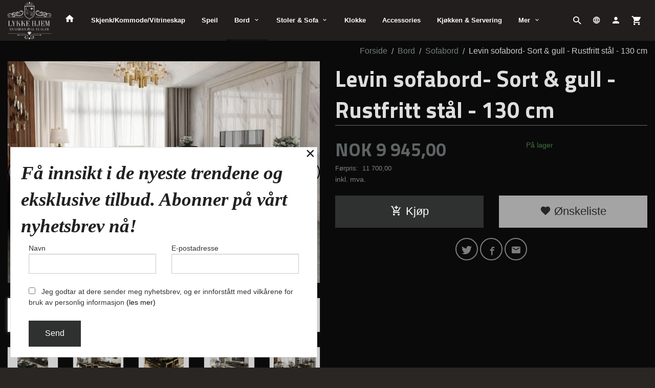

--- FILE ---
content_type: text/html
request_url: https://www.lykkehjem.com/produkt/bord/sofabord/levin-sofabord-sort-gull-rustfritt-stal-159-cm
body_size: 15970
content:
<!DOCTYPE html>

<!--[if IE 7]>    <html class="lt-ie10 lt-ie9 lt-ie8 ie7 no-js flyout_menu" lang="no"> <![endif]-->
<!--[if IE 8]>    <html class="lt-ie10 lt-ie9 ie8 no-js flyout_menu" lang="no"> <![endif]-->
<!--[if IE 9]>    <html class="lt-ie10 ie9 no-js flyout_menu" lang="no"> <![endif]-->
<!--[if (gt IE 9)|!(IE)]><!--> <html class="no-js flyout_menu" lang="no"> <!--<![endif]-->

<head prefix="og: http://ogp.me/ns# fb: http://ogp.me/ns/fb# product: http://ogp.me/ns/product#">
    <meta http-equiv="Content-Type" content="text/html; charset=UTF-8">
    <meta http-equiv="X-UA-Compatible" content="IE=edge">
    
                    <title>Levin sofabord- Sort & gull - Rustfritt stål - 130 cm | Lykkehjem</title>
        

    <meta name="description" content="Demobutikk fra 24Nettbutikk">

    <meta name="keywords" content="">

<meta name="csrf-token" content="ZlJihZ7hGLI4Nb5nTfy63vrNHswkm04Q69JWUAEO">    <link rel="shortcut icon" href="/favicon.ico">
    <meta property="og:title" content="Levin sofabord- Sort & gull - Rustfritt stål - 130 cm">
<meta property="og:type" content="product">

<meta property="og:image" content="https://www.lykkehjem.com/assets/img/630/630/bilder_nettbutikk/78cbef2b1c5c2ae2ff5f4c928e301ba8-image.jpeg">

    <meta property="og:image:width" content="630">
    <meta property="og:image:height" content="448">

<meta property="og:description" content="">

    <meta property="product:original_price:amount" content="11700.00"> 
    <meta property="product:original_price:currency" content="NOK"> 

<meta property="product:price:amount" content="9945.00"> 
<meta property="product:price:currency" content="NOK">

    <meta property="product:category" content="Sofabord">
    <meta property="product-category-link" content="https://www.lykkehjem.com/butikk/bord/sofabord">

<meta property="product:availability" content="instock">



<meta property="og:url" content="https://www.lykkehjem.com/produkt/bord/sofabord/levin-sofabord-sort-gull-rustfritt-stal-159-cm">
<meta property="og:site_name" content="Lykkehjem">
<meta property="og:locale" content="nb_NO"><!-- Pioneer scripts & style -->
<meta name="viewport" content="width=device-width, initial-scale=1.0, minimum-scale=1">
<!-- Android Lollipop theme support: http://updates.html5rocks.com/2014/11/Support-for-theme-color-in-Chrome-39-for-Android -->
<meta name="theme-color" content="#111212">

<link href="/assets/themes/ranger/css/base.compiled.css?ver=1676053569" rel="preload" as="style">
<link href="/assets/themes/ranger/css/base.compiled.css?ver=1676053569" rel="stylesheet" type="text/css">


<script type="text/javascript" src="/assets/js/modernizr.min-dev.js"></script>
<script>
    window.FEATURES = (function() {
        var list = {"24ai":1,"24chat":1,"24nb":1,"8":1,"api":1,"blog":1,"boxpacker":1,"criteo":1,"discount":1,"dropshipping":1,"facebook_dpa":1,"facebook_product_catalog":1,"fiken":1,"frontendfaq":1,"giftcard":1,"google_analytics_4":1,"google_shopping":1,"klarna_b2b":1,"localization":1,"mailmojo":1,"mega_menu":1,"modal_cart_free_shipping_reminder":1,"modal_cart_products":1,"newsletter":1,"om2_multihandling":1,"pickuppoints":1,"popup_module":1,"printnode":1,"product_image_slider":1,"product_management_2":1,"product_management_2_customize_layout":1,"product_sorting":1,"slider":1,"snapchat":1,"stock_reminders":1,"text":1,"thumb_attribute_connection":1,"tripletex":1,"two":1,"two_search_api":1,"update_price_on_attribute_change":1,"users":1,"vipps_express":1,"webshop":1};

        return {
            get: function(name) { return name in list; }
        };
    })();

    if (window.FEATURES.get('facebook_dpa')) {
                facebook_dpa_id = "";
            }

</script>

   

<script async src="https://client.24nettbutikk.chat/embed.js" data-chat-id="249RP5c3z5TUyvJz5DYPCzhA"></script><script>function chat(){(window.lvchtarr=window.lvchtarr||[]).push(arguments)}</script><script>chat('placement', 'bottom-right');</script><!-- Global site tag (gtag.js) - Google Analytics -->
<script type="text/plain" data-category="analytics" async src="https://www.googletagmanager.com/gtag/js?id=G-82S7M9N0KV"></script>
<script type="text/plain" data-category="analytics">
  window.dataLayer = window.dataLayer || [];
  function gtag(){dataLayer.push(arguments);}
  gtag('js', new Date());

      gtag('config', 'G-8TQSQ1MQ9X');
    gtag('config', 'G-82S7M9N0KV', {
      theme: 'ranger',
      activeCheckout: 'apollo'
  });
</script>

<script>
    class Item {
        product = {};

        constructor(product) {
            this.product = product;
        }

        #setItemVariant() {
            this.product.item_variant = Array.from(document.querySelectorAll('div.product__attribute'))
                ?.reduce((previousValue, currentValue, currentIndex, array) => {
                    let selectOptions = Array.from(currentValue.children[1].children[0].children);

                    if (!selectOptions.some(option => option.tagName === 'OPTGROUP')) {
                        let attribute = currentValue.children[0].children[0].innerHTML;
                        let value = selectOptions.find(attributeValue => attributeValue.selected).innerHTML;

                        return previousValue += `${attribute}: ${value}${array.length && currentIndex !== array.length - 1 ? ', ' : ''}`;
                    }
                }, '');
        }

        #attachEventListeners() {
            document.querySelectorAll('select.js-attribute').forEach(selector => selector.addEventListener('change', () => this.#setItemVariant()));

            const buyProductButton = document.querySelector('button.js-product__buy-button');

            if (buyProductButton) {
                buyProductButton.addEventListener('click', () => {
                    gtag('event', 'add_to_cart', {
                        currency: 'NOK',
                        value: this.product.value,
                        items: [{ ...this.product, quantity: parseInt(document.getElementById('buy_count').value) }]
                    });
                });
            }

            const buyBundleButton = document.querySelector('button.js-bundle__buy-button');

            if (buyBundleButton) {
                buyBundleButton.addEventListener('click', () => {
                    gtag('event', 'add_to_cart', {
                        currency: 'NOK',
                        value: this.product.value,
                        items: [this.product]
                    });
                });
            }

            const wishListButton = document.querySelector('.product__wishlist-button:not(.disabled)');

            if (wishListButton) {
                wishListButton.addEventListener('click', () => {
                    gtag('event', 'add_to_wishlist', {
                        currency: 'NOK',
                        value: this.product.value,
                        items: [{ ...this.product, quantity: parseInt(document.getElementById('buy_count').value) }],
                    });
                });
            }
        }

        async initialize() {
            await this.#setItemVariant();
            this.#attachEventListeners();

            gtag('event', 'view_item', {
                currency: 'NOK',
                value: this.product.value,
                items: [this.product]
            });
        }
    }
</script>
<!-- Google Analytics -->
<script type="text/plain" data-category="analytics">

    (function (i, s, o, g, r, a, m) {
        i['GoogleAnalyticsObject'] = r;
        i[r] = i[r] || function () {
            (i[r].q = i[r].q || []).push(arguments)
        }, i[r].l = 1 * new Date();
        a = s.createElement(o),
            m = s.getElementsByTagName(o)[0];
        a.async = 1;
        a.src = g;
        m.parentNode.insertBefore(a, m)
    })(window, document, 'script', '//www.google-analytics.com/analytics.js', 'ga');

        ga('create', '', 'auto');
        
    ga('create', 'UA-24343184-8', 'auto', '24nb');

        ga('24nb.send', 'pageview');

    
        ga('send', 'pageview');

    
    
</script>
<!-- Google Tag Manager (noscript) -->
<noscript><iframe src="https://www.googletagmanager.com/ns.html?id=GTM-5J5SBWFJ"
height="0" width="0" style="display:none;visibility:hidden"></iframe></noscript>
<!-- End Google Tag Manager (noscript) -->
<link rel="stylesheet" href="/css/cookie_consent.css">
<script defer src="/js/cookie_consent.js"></script>
<script>
    window.dataLayer = window.dataLayer || [];
    function gtag(){dataLayer.push(arguments);}

    // Set default consent to 'denied' as a placeholder
    // Determine actual values based on your own requirements
    gtag('consent', 'default', {
        'ad_storage': 'denied',
        'ad_user_data': 'denied',
        'ad_personalization': 'denied',
        'analytics_storage': 'denied',
        'url_passthrough': 'denied'
    });

</script>

<script>

    window.addEventListener('load', function(){

        CookieConsent.run({
            cookie: {
                name: 'cookie_consent_cookie',
                domain: window.location.hostname,
                path: '/',
                expiresAfterDays: 30,
                sameSite: 'Lax'
            },
            disablePageInteraction: true,
            guiOptions: {
                consentModal: {
                    layout: 'box inline',
                    position: 'middle center',
                    equalWeightButtons: false,
                }
            },
            categories: {
                necessary: {
                    enabled: true,
                    readonly: true,
                },
                analytics: {},
                targeting: {}
            },
            language: {
                default: 'no',
                translations: {
                    no: {
                        consentModal: {
                            title: 'Vi bruker cookies!',
                            description: '<p>Vi benytter første- og tredjeparts cookies (informasjonskapsler).</p><br><br><p>Cookies bruker til: </p><br><ul style="padding-left:3px;"><li>Nødvendige funksjoner på nettsiden</li><li>Analyse og statistikk</li><li>Markedsføring som kan brukes for personlig tilpasning av annonser</li></ul><br><p>Velg “Godta alle” om du aksepterer vår bruk av cookie. Hvis du ønsker å endre på cookie-innstillingene, velg “La meg velge selv”.</p><br><p>Les mer om vår Cookie policy <a href="/side/cookies">her.</a></p>',
                            acceptAllBtn: 'Godta alle',
                            acceptNecessaryBtn: 'Godta kun nødvendige',
                            showPreferencesBtn: 'La meg velge selv',
                        },
                        preferencesModal: {
                            title: 'Innstillinger',
                            acceptAllBtn: 'Godta alle',
                            acceptNecessaryBtn: 'Godta kun nødvendige',
                            savePreferencesBtn: 'Lagre og godta innstillinger',
                            closeIconLabel: 'Lukk',
                            sections: [
                                {
                                    title: 'Bruk av cookies 📢',
                                    description: 'Vi bruker cookies for å sikre deg en optimal opplevelse i nettbutikken vår. Noen cookies er påkrevd for at nettbutikken skal fungere. Les mer om vår <a href="/side/sikkerhet_og_personvern" class="cc-link">personvernerklæring</a>.'
                                },
                                {
                                    title: 'Helt nødvendige cookies',
                                    description: 'Cookies som er helt nødvendig for at nettbutikken skal fungere. Man får ikke handlet i nettbutikken uten disse.',
                                },
                                {
                                    title: 'Cookies rundt analyse og oppsamling av statistikk',
                                    description: 'Cookie som lagrer anonym statistikk av besøkende i nettbutikken. Disse brukes av nettbutikkeier for å lære seg mer om hvem publikummet sitt er.',
                                    linkedCategory: 'analytics'
                                },
                                {
                                    title: 'Cookies rundt markedsføring og retargeting',
                                    description: 'Cookies som samler informasjon om din bruk av nettsiden slik at markedsføring kan tilpasses deg.',
                                    linkedCategory: 'targeting'
                                },
                                {
                                    title: 'Mer informasjon',
                                    description: 'Ved spørsmål om vår policy rundt cookies og dine valg, ta gjerne kontakt med oss på <a href="mailto:info@lykkehjem.com">info@lykkehjem.com</a>.'
                                }
                            ]
                        }
                    }
                }
            }
        });
    });
</script>

<script type="text/plain" data-category="targeting">
    window.dataLayer = window.dataLayer || [];
    function gtag(){ dataLayer.push(arguments); }
    gtag('consent', 'update', {
        'ad_storage': 'granted',
        'ad_user_data': 'granted',
        'ad_personalization': 'granted'
    });
</script>

<script type="text/plain" data-category="analytics">
    window.dataLayer = window.dataLayer || [];
    function gtag(){ dataLayer.push(arguments); }
    gtag('consent', 'update', {
        'analytics_storage': 'granted',
        'url_passthrough': 'granted'
    });
</script>

        </head>

<body class="">

    <a href="#main-content" class="sr-only">Gå til innholdet</a>

<div id="outer-wrap">
    <div id="inner-wrap" class="content-wrapper">
        
                                <!-- needs to be outputted before offers_discount.php -->
<svg style="display:none" xmlns="http://www.w3.org/2000/svg" xmlns:xlink="http://www.w3.org/1999/xlink" xmlns:sketch="http://www.bohemiancoding.com/sketch/ns" width="85px" height="85px" viewBox="0 0 85 85" version="1.1">
  <!-- Generator: Sketch 3.2 (9964) - http://www.bohemiancoding.com/sketch -->
  <title>discount</title>
  <desc>Created with Sketch.</desc>
  <defs/>
  <g id="discount">
    <polygon id="star" fill="currentColor" sketch:type="MSShapeGroup" points="42.5 79.0499981 38.0575403 84.7671806 34.9008281 78.2512929 29.3667777 82.9199019 27.6337765 75.8900847 21.25 79.3060797 21.0164502 72.0695696 14.0619492 74.0836551 15.3380581 66.9567224 8.11677774 67.4808732 10.8467732 60.774999 3.67431805 59.7863073 7.73888616 53.7945705 0.928726969 51.3362469 6.15022664 46.3205151 0 42.5 6.15022664 38.6794849 0.928726969 33.6637531 7.73888616 31.2054295 3.67431805 25.2136927 10.8467732 24.225001 8.11677774 17.5191268 15.3380581 18.0432776 14.0619492 10.9163449 21.0164502 12.9304304 21.25 5.69392034 27.6337765 9.10991528 29.3667777 2.08009806 34.9008281 6.74870708 38.0575403 0.232819447 42.5 5.95000193 46.9424597 0.232819447 50.0991719 6.74870708 55.6332223 2.08009806 57.3662235 9.10991528 63.75 5.69392034 63.9835498 12.9304304 70.9380508 10.9163449 69.6619419 18.0432776 76.8832223 17.5191268 74.1532268 24.225001 81.3256819 25.2136927 77.2611138 31.2054295 84.071273 33.6637531 78.8497734 38.6794849 85 42.5 78.8497734 46.3205151 84.071273 51.3362469 77.2611138 53.7945705 81.3256819 59.7863073 74.1532268 60.774999 76.8832223 67.4808732 69.6619419 66.9567224 70.9380508 74.0836551 63.9835498 72.0695696 63.75 79.3060797 57.3662235 75.8900847 55.6332223 82.9199019 50.0991719 78.2512929 46.9424597 84.7671806 "/>
    <path d="M42.5,75 C60.4492544,75 75,60.4492544 75,42.5 C75,24.5507456 60.4492544,10 42.5,10 C24.5507456,10 10,24.5507456 10,42.5 C10,60.4492544 24.5507456,75 42.5,75 Z" id="outer" fill="#FFFFFF" sketch:type="MSShapeGroup" style="opacity:0"/>
    <circle id="inner" fill="currentColor" sketch:type="MSShapeGroup" cx="42.5" cy="42.5" r="30.5"/>
  </g>
</svg>

<div class="contain-to-grid">
    <nav class="top-bar header-bg" data-topbar role="navigation">
        <ul class="title-area">
            <li class="name">
                <div id="logo" class="logo-wrapper">
    <a href="https://www.lykkehjem.com/" class="neutral-link">

        
            <span class="vertical-pos-helper"></span><img src="/bilder_diverse/1531001627_scaled.png" alt="Demobutikk fra 24Nettbutikk" class="logo-img">

        
    </a>
</div>
            </li>
        </ul>
        
        <section class="top-bar-section">
    <ul class="right util-nav__list">
        <li class="show-for-large-up util-nav__item">
                            <form action="https://www.lykkehjem.com/search" accept-charset="UTF-8" method="get" class="js-product-search-form search-box__container" autocomplete="off">                    
<input type="text" name="q" value="" id="search-box__input--small2" tabindex="0" maxlength="80" class="inputfelt_sokproduktmarg search-box__input" placeholder="søkeord"  />
    <input type="submit" class="search-box__submit button small primary-color-bg hidden"  value="Søk"/>

    <label for="search-box__input--small2" class="search-box__label"><span class="icon-search icon-large"></span></label>
    <div class="js-product-search-results product-search-results is-hidden">
        <p class="js-product-search__no-hits product-search__no-hits is-hidden">Ingen treff</p>
        <div class="js-product-search__container product-search__container is-hidden"></div>
        <p class="js-product-search__extra-hits product-search__extra-hits is-hidden">
            <a href="#" class="themed-nav">&hellip;vis flere treff (<span class="js-product-search__num-extra-hits"></span>)</a>
        </p>
    </div>
                </form>                    </li>
                                    <li class="language-select util-nav__item">
                    <form name="velg_spraak" method="post" class="setting__form" action="https://www.lykkehjem.com/produkt/bord/sofabord/levin-sofabord-sort-gull-rustfritt-stal-159-cm">

    <a href="#language-show" id="language-close" class="setting__button neutral-link"><i class="icon-close"></i><span>Norwegian</span></a>
    <a href="#language-close" id="language-show" class="setting__button neutral-link"><i class="icon-language"></i><span>Norwegian</span></a>

    <div class="setting__select" id="language">
        <select name="velg_spraak" id="choose-langauge">
                            <option value="1" selected>Norwegian</option>
                            <option value="2">English</option>
                            <option value="3">Swedish</option>
                            <option value="4">Danish</option>
                    </select>

        <input type="submit" value="Ok" class="button small primary-color-bg">
    </div>

</form>                </li>
                                        <li class="util-nav__item ">
            <a href="/konto">
                <i class="icon icon-person icon-large"></i>
            </a>
        </li>
        <!--<li class="active off-canvas-cart"><a href="#"><i class="icon-shopping-cart icon-large"></i></a></li>-->
        <li class="active on-canvas-cart util-nav__item">
            <div class="cart-and-checkout right ">
    <a href="https://www.lykkehjem.com/kasse" class="neutral-link cart-button cart-button--empty">
        <i class="icon-shopping-cart cart-button__icon icon-large"></i><span class="cart-button__text">Handlevogn</span>
        <span class="cart-button__quantity">0</span>
        <span class="cart-button__sum">0,00</span>
        <span class="cart-button__currency">NOK</span>
    </a>

    <a href="https://www.lykkehjem.com/kasse" class="button show-for-medium-up checkout-button call-to-action-color-bg">Kasse <i class="icon-chevron-right cart-icon icon-large"></i></a>
</div>        </li>
    </ul>

    <ul id="main-menu" class="left sm main-nav__list show-for-large-up level-0" data-mer="Mer">
<li class="main-nav__item level-0"><a class="main-nav__frontpage-link" href="https://lykkehjem.com"><i class="icon-home" title="Forside"></i></a></li><li class="main-nav__item level-0"><a href="/butikk/skjenk" >Skjenk/Kommode/Vitrineskap</a></li><li class="main-nav__item level-0"><a href="/butikk/speiler" >Speil</a></li><li class="main-nav__item selected parent level-0"><a href="/butikk/bord" >Bord</a><ul class="main-nav__submenu active level-1" data-mer="Mer">
<li class="main-nav__item selected_sibl level-1"><a href="/butikk/bord/konsollbord" >Konsollbord</a></li><li class="main-nav__item current selected_sibl level-1"><a href="/butikk/bord/sofabord" >Sofabord</a></li><li class="main-nav__item selected_sibl level-1"><a href="/butikk/bord/sminkebord" >Sminkebord</a></li><li class="main-nav__item selected_sibl level-1"><a href="/butikk/bord/tv-bord" >TV Bord</a></li><li class="main-nav__item selected_sibl level-1"><a href="/butikk/bord/spisebord" >Spisebord</a></li><li class="main-nav__item selected_sibl level-1"><a href="/butikk/bord/pidestallsidebord" >Pidestall/Sidebord/Nattbord</a></li><li class="main-nav__item selected_sibl level-1"><a href="/butikk/bord/puff" >Puff</a></li></ul>
</li><li class="main-nav__item parent level-0"><a href="/butikk/spisestoler-1" >Stoler & Sofa </a><ul class="main-nav__submenu level-1" data-mer="Mer">
<li class="main-nav__item level-1"><a href="/butikk/spisestoler-1/barstol" >Barstol </a></li><li class="main-nav__item level-1"><a href="/butikk/spisestoler-1/spisestuestol" >Spisestuestol</a></li><li class="main-nav__item level-1"><a href="/butikk/spisestoler-1/lenestol" >Lenestol </a></li><li class="main-nav__item level-1"><a href="/butikk/spisestoler-1/sofa-1" >Sofa</a></li></ul>
</li><li class="main-nav__item level-0"><a href="/butikk/klokke" >Klokke</a></li><li class="main-nav__item level-0"><a href="/butikk/accessories" >Accessories</a></li><li class="main-nav__item level-0"><a href="/butikk/te-kaffeservise-sett" >Kjøkken & Servering </a></li><li class="main-nav__item level-0"><a href="/butikk/lampe" >Belysning</a></li><li class="main-nav__item level-0"><a href="/butikk/speilrammer-k" >Speilrammer </a></li><li class="main-nav__item level-0"><a href="/butikk/stolringer" >Stolringer/Dørhammer</a></li><li class="main-nav__item level-0"><a href="/butikk/lysestaker" >Lysestaker</a></li><li class="main-nav__item parent level-0"><a href="/butikk/hylle" >Hylle</a><ul class="main-nav__submenu level-1" data-mer="Mer">
<li class="main-nav__item level-1"><a href="/butikk/hylle/hylle" >Hylle</a></li></ul>
</li><li class="main-nav__item level-0"><a href="/butikk/urner" >Urne/Vase/krukk</a></li><li class="main-nav__item level-0"><a href="/butikk/aroma-diffuser" >Aroma diffuser</a></li><li class="main-nav__item parent level-0"><a href="/butikk/barn" >Barn</a><ul class="main-nav__submenu level-1" data-mer="Mer">
<li class="main-nav__item level-1"><a href="/butikk/barn/barneservise" >Barneservise</a></li></ul>
</li></ul>
</section>    </nav>
</div>

<nav id="nav-compact" class="navigation-bg main-nav nav-compact hide-for-large-up hide-for-print">
    <div class="row">
        <div class="columns">
            <ul class="main-nav__top-level">
                <li class="left main-nav__item level-0">
                    <a id="nav-open-btn" href="#nav"><i class="icon-menu icon-large"></i> Meny</a>
                </li>
                <li class="right main-nav__item level-0">
                        <form action="https://www.lykkehjem.com/search" accept-charset="UTF-8" method="get" class="search-box__container" autocomplete="off">        
<input type="text" name="q" value="" id="search-box__input--small" tabindex="0" maxlength="80" class="inputfelt_sokproduktmarg search-box__input" placeholder="søkeord"  />
    <input type="submit" class="search-box__submit button small primary-color-bg hidden"  value="Søk"/>

    <label for="search-box__input--small" class="search-box__label"><span class="icon-search icon-large"></span></label>
        <input type="submit" id="search-submit">
    </form>                </li>
            </ul>
        </div>
    </div>
</nav><nav id="nav" class="navigation-bg main-nav nav-offcanvas js-arrow-key-nav hide-for-print hide-for-large-up" role="navigation">
    <div class="block row">
        <div class="columns">
            <h2 class="block-title">Produkter</h2>
                        <ul id="side-menu" class="sm main-nav__list level-0" data-mer="Mer">
<li class="main-nav__item level-0"><a class="main-nav__frontpage-link" href="https://lykkehjem.com">Forside</a></li><li class="main-nav__item level-0"><a href="/butikk/skjenk" >Skjenk/Kommode/Vitrineskap</a></li><li class="main-nav__item level-0"><a href="/butikk/speiler" >Speil</a></li><li class="main-nav__item selected parent level-0"><a href="/butikk/bord" >Bord</a><ul class="main-nav__submenu active level-1" data-mer="Mer">
<li class="main-nav__item selected_sibl level-1"><a href="/butikk/bord/konsollbord" >Konsollbord</a></li><li class="main-nav__item current selected_sibl level-1"><a href="/butikk/bord/sofabord" >Sofabord</a></li><li class="main-nav__item selected_sibl level-1"><a href="/butikk/bord/sminkebord" >Sminkebord</a></li><li class="main-nav__item selected_sibl level-1"><a href="/butikk/bord/tv-bord" >TV Bord</a></li><li class="main-nav__item selected_sibl level-1"><a href="/butikk/bord/spisebord" >Spisebord</a></li><li class="main-nav__item selected_sibl level-1"><a href="/butikk/bord/pidestallsidebord" >Pidestall/Sidebord/Nattbord</a></li><li class="main-nav__item selected_sibl level-1"><a href="/butikk/bord/puff" >Puff</a></li></ul>
</li><li class="main-nav__item parent level-0"><a href="/butikk/spisestoler-1" >Stoler & Sofa </a><ul class="main-nav__submenu level-1" data-mer="Mer">
<li class="main-nav__item level-1"><a href="/butikk/spisestoler-1/barstol" >Barstol </a></li><li class="main-nav__item level-1"><a href="/butikk/spisestoler-1/spisestuestol" >Spisestuestol</a></li><li class="main-nav__item level-1"><a href="/butikk/spisestoler-1/lenestol" >Lenestol </a></li><li class="main-nav__item level-1"><a href="/butikk/spisestoler-1/sofa-1" >Sofa</a></li></ul>
</li><li class="main-nav__item level-0"><a href="/butikk/klokke" >Klokke</a></li><li class="main-nav__item level-0"><a href="/butikk/accessories" >Accessories</a></li><li class="main-nav__item level-0"><a href="/butikk/te-kaffeservise-sett" >Kjøkken & Servering </a></li><li class="main-nav__item level-0"><a href="/butikk/lampe" >Belysning</a></li><li class="main-nav__item level-0"><a href="/butikk/speilrammer-k" >Speilrammer </a></li><li class="main-nav__item level-0"><a href="/butikk/stolringer" >Stolringer/Dørhammer</a></li><li class="main-nav__item level-0"><a href="/butikk/lysestaker" >Lysestaker</a></li><li class="main-nav__item parent level-0"><a href="/butikk/hylle" >Hylle</a><ul class="main-nav__submenu level-1" data-mer="Mer">
<li class="main-nav__item level-1"><a href="/butikk/hylle/hylle" >Hylle</a></li></ul>
</li><li class="main-nav__item level-0"><a href="/butikk/urner" >Urne/Vase/krukk</a></li><li class="main-nav__item level-0"><a href="/butikk/aroma-diffuser" >Aroma diffuser</a></li><li class="main-nav__item parent level-0"><a href="/butikk/barn" >Barn</a><ul class="main-nav__submenu level-1" data-mer="Mer">
<li class="main-nav__item level-1"><a href="/butikk/barn/barneservise" >Barneservise</a></li></ul>
</li></ul>
        </div>
    </div>
    
    <a class="main-nav__close-btn" id="nav-close-btn" href="#top">Lukk <i class="icon-chevron-right icon-large"></i></a>
</nav>

            <div id="main" class="content-bg main-content">
    <div class="row">

        <div class="columns">

            <div id="main-content" itemscope itemtype="http://schema.org/Product" tabindex="-1">

                
    <div class="row product__breadcrumbs breadcrumbs__wrapper hide-for-print">
        <div class="small-12 columns">
            <ul class="breadcrumbs" itemscope itemtype="http://schema.org/BreadcrumbList"><li class="breadcrumbs__item breadcrumbs__home"><a href="https://www.lykkehjem.com/">Forside</a></li><li class="breadcrumbs__item" itemprop="itemListElement" itemscope itemtype="http://schema.org/ListItem"><a itemtype="http://schema.org/Thing" itemprop="item" href="https://www.lykkehjem.com/butikk/bord"><span itemprop="name">Bord</span></a> <meta itemprop="position" content="1" /></li><li class="breadcrumbs__item" itemprop="itemListElement" itemscope itemtype="http://schema.org/ListItem"><a itemtype="http://schema.org/Thing" itemprop="item" href="https://www.lykkehjem.com/butikk/bord/sofabord"><span itemprop="name">Sofabord</span></a> <meta itemprop="position" content="2" /></li><li class="breadcrumbs__item current" itemprop="itemListElement" itemscope itemtype="http://schema.org/ListItem"><span><span itemprop="name">Levin sofabord- Sort & gull - Rustfritt stål - 130 cm</span></span><meta itemtype="http://schema.org/Thing" content="https://www.lykkehjem.com/produkt/bord/sofabord/levin-sofabord-sort-gull-rustfritt-stal-159-cm" itemprop="item"><meta itemprop="position" content="3" /></li><meta itemprop="numberOfItems" content="3"><meta itemprop="itemListOrder" content="Ascending"></ul>
        </div>
    </div>

<article class="product product--on-sale">

    <div class="row">

        <form action="https://www.lykkehjem.com/handlevogn/leggtil" method="post" accept-charset="utf-8" class="product__form"><input type="hidden" name="_token" value="ZlJihZ7hGLI4Nb5nTfy63vrNHswkm04Q69JWUAEO">        
<input type="hidden" name="id" value="1886" />
        
<input type="hidden" name="path" value="produkt/bord/sofabord/levin-sofabord-sort-gull-rustfritt-stal-159-cm" />

            <div class="product__images invisible small-12 medium-6 large-6 small-centered medium-uncentered columns">
                <div class="product__main-images">
    <ul class="js-fancybox-gallery js-product-image-slider">
                    <li>
                <a class="fancybox product__main-images__link readon-icon__wrapper bx-slide"
                data-fancybox-group="prod_gallery"
                href="/assets/img/1024/1024/bilder_nettbutikk/78cbef2b1c5c2ae2ff5f4c928e301ba8-image.jpeg"
                target="_blank"
                title=""
                tabindex="-1">
                    <img src="/assets/img/640/640/bilder_nettbutikk/78cbef2b1c5c2ae2ff5f4c928e301ba8-image.jpeg" alt="" title="">
                    <div class="readon-icon__container">
                        <span class="vertical-pos-helper"></span><i class="icon-search readon-icon"></i>
                    </div>
                </a>
            </li>
                    <li>
                <a class="fancybox product__main-images__link readon-icon__wrapper bx-slide"
                data-fancybox-group="prod_gallery"
                href="/assets/img/1024/1024/bilder_nettbutikk/7a4c17f4f2aac871657ea5a13c878de0-image.jpeg"
                target="_blank"
                title=""
                tabindex="-1">
                    <img src="/assets/img/640/640/bilder_nettbutikk/7a4c17f4f2aac871657ea5a13c878de0-image.jpeg" alt="" title="">
                    <div class="readon-icon__container">
                        <span class="vertical-pos-helper"></span><i class="icon-search readon-icon"></i>
                    </div>
                </a>
            </li>
                    <li>
                <a class="fancybox product__main-images__link readon-icon__wrapper bx-slide"
                data-fancybox-group="prod_gallery"
                href="/assets/img/1024/1024/bilder_nettbutikk/82daa6154101d26610ef185bb2d8c2fe-image.jpeg"
                target="_blank"
                title=""
                tabindex="-1">
                    <img src="/assets/img/640/640/bilder_nettbutikk/82daa6154101d26610ef185bb2d8c2fe-image.jpeg" alt="" title="">
                    <div class="readon-icon__container">
                        <span class="vertical-pos-helper"></span><i class="icon-search readon-icon"></i>
                    </div>
                </a>
            </li>
                    <li>
                <a class="fancybox product__main-images__link readon-icon__wrapper bx-slide"
                data-fancybox-group="prod_gallery"
                href="/assets/img/1024/1024/bilder_nettbutikk/2df7368f40af857952df1a5f64f779dc-image.jpeg"
                target="_blank"
                title=""
                tabindex="-1">
                    <img src="/assets/img/640/640/bilder_nettbutikk/2df7368f40af857952df1a5f64f779dc-image.jpeg" alt="" title="">
                    <div class="readon-icon__container">
                        <span class="vertical-pos-helper"></span><i class="icon-search readon-icon"></i>
                    </div>
                </a>
            </li>
                    <li>
                <a class="fancybox product__main-images__link readon-icon__wrapper bx-slide"
                data-fancybox-group="prod_gallery"
                href="/assets/img/1024/1024/bilder_nettbutikk/34ce278ba04a8aa00e73e9626803df23-image.jpeg"
                target="_blank"
                title=""
                tabindex="-1">
                    <img src="/assets/img/640/640/bilder_nettbutikk/34ce278ba04a8aa00e73e9626803df23-image.jpeg" alt="" title="">
                    <div class="readon-icon__container">
                        <span class="vertical-pos-helper"></span><i class="icon-search readon-icon"></i>
                    </div>
                </a>
            </li>
                    <li>
                <a class="fancybox product__main-images__link readon-icon__wrapper bx-slide"
                data-fancybox-group="prod_gallery"
                href="/assets/img/1024/1024/bilder_nettbutikk/c419420e94dde3cbcd70f372c1a8e9d4-image.jpeg"
                target="_blank"
                title=""
                tabindex="-1">
                    <img src="/assets/img/640/640/bilder_nettbutikk/c419420e94dde3cbcd70f372c1a8e9d4-image.jpeg" alt="" title="">
                    <div class="readon-icon__container">
                        <span class="vertical-pos-helper"></span><i class="icon-search readon-icon"></i>
                    </div>
                </a>
            </li>
                    <li>
                <a class="fancybox product__main-images__link readon-icon__wrapper bx-slide"
                data-fancybox-group="prod_gallery"
                href="/assets/img/1024/1024/bilder_nettbutikk/dc2b1ddb2205a0e8b2706563b6b1ef33-image.jpeg"
                target="_blank"
                title=""
                tabindex="-1">
                    <img src="/assets/img/640/640/bilder_nettbutikk/dc2b1ddb2205a0e8b2706563b6b1ef33-image.jpeg" alt="" title="">
                    <div class="readon-icon__container">
                        <span class="vertical-pos-helper"></span><i class="icon-search readon-icon"></i>
                    </div>
                </a>
            </li>
                    <li>
                <a class="fancybox product__main-images__link readon-icon__wrapper bx-slide"
                data-fancybox-group="prod_gallery"
                href="/assets/img/1024/1024/bilder_nettbutikk/bbeb322c00126102a087e755d31d818e-image.jpeg"
                target="_blank"
                title=""
                tabindex="-1">
                    <img src="/assets/img/640/640/bilder_nettbutikk/bbeb322c00126102a087e755d31d818e-image.jpeg" alt="" title="">
                    <div class="readon-icon__container">
                        <span class="vertical-pos-helper"></span><i class="icon-search readon-icon"></i>
                    </div>
                </a>
            </li>
                    <li>
                <a class="fancybox product__main-images__link readon-icon__wrapper bx-slide"
                data-fancybox-group="prod_gallery"
                href="/assets/img/1024/1024/bilder_nettbutikk/d1188df9185e8e6206a9af02c92eb601-image.jpeg"
                target="_blank"
                title=""
                tabindex="-1">
                    <img src="/assets/img/640/640/bilder_nettbutikk/d1188df9185e8e6206a9af02c92eb601-image.jpeg" alt="" title="">
                    <div class="readon-icon__container">
                        <span class="vertical-pos-helper"></span><i class="icon-search readon-icon"></i>
                    </div>
                </a>
            </li>
                    <li>
                <a class="fancybox product__main-images__link readon-icon__wrapper bx-slide"
                data-fancybox-group="prod_gallery"
                href="/assets/img/1024/1024/bilder_nettbutikk/3657516f055ace99a1d007025e79b9d7-image.jpeg"
                target="_blank"
                title=""
                tabindex="-1">
                    <img src="/assets/img/640/640/bilder_nettbutikk/3657516f055ace99a1d007025e79b9d7-image.jpeg" alt="" title="">
                    <div class="readon-icon__container">
                        <span class="vertical-pos-helper"></span><i class="icon-search readon-icon"></i>
                    </div>
                </a>
            </li>
                    <li>
                <a class="fancybox product__main-images__link readon-icon__wrapper bx-slide"
                data-fancybox-group="prod_gallery"
                href="/assets/img/1024/1024/bilder_nettbutikk/74e9e29ee42449542bf2b0d7b6dfd0b7-image.jpeg"
                target="_blank"
                title=""
                tabindex="-1">
                    <img src="/assets/img/640/640/bilder_nettbutikk/74e9e29ee42449542bf2b0d7b6dfd0b7-image.jpeg" alt="" title="">
                    <div class="readon-icon__container">
                        <span class="vertical-pos-helper"></span><i class="icon-search readon-icon"></i>
                    </div>
                </a>
            </li>
            </ul>
</div>

    <div class="row hide-for-print">
        <div class="product__imagegallery__wrapper small-12 small-centered medium-uncentered columns">
            <ul class="product__imagegallery" id="js-product-image-slider-thumbs">
                                    <li class="product__imagegallery__imagewrap">
                        <a class="th" data-slide-index="0" href="">
                            <span class="vertical-pos-helper"></span><img src="/assets/img/135/135/bilder_nettbutikk/78cbef2b1c5c2ae2ff5f4c928e301ba8-image.jpeg" alt="Levin sofabord- Sort & gull - Rustfritt stål - 130 cm thumbnail">
                                                    </a>
                    </li>
                                    <li class="product__imagegallery__imagewrap">
                        <a class="th" data-slide-index="1" href="">
                            <span class="vertical-pos-helper"></span><img src="/assets/img/135/135/bilder_nettbutikk/7a4c17f4f2aac871657ea5a13c878de0-image.jpeg" alt="Levin sofabord- Sort & gull - Rustfritt stål - 130 cm thumbnail">
                                                    </a>
                    </li>
                                    <li class="product__imagegallery__imagewrap">
                        <a class="th" data-slide-index="2" href="">
                            <span class="vertical-pos-helper"></span><img src="/assets/img/135/135/bilder_nettbutikk/82daa6154101d26610ef185bb2d8c2fe-image.jpeg" alt="Levin sofabord- Sort & gull - Rustfritt stål - 130 cm thumbnail">
                                                    </a>
                    </li>
                                    <li class="product__imagegallery__imagewrap">
                        <a class="th" data-slide-index="3" href="">
                            <span class="vertical-pos-helper"></span><img src="/assets/img/135/135/bilder_nettbutikk/2df7368f40af857952df1a5f64f779dc-image.jpeg" alt="Levin sofabord- Sort & gull - Rustfritt stål - 130 cm thumbnail">
                                                    </a>
                    </li>
                                    <li class="product__imagegallery__imagewrap">
                        <a class="th" data-slide-index="4" href="">
                            <span class="vertical-pos-helper"></span><img src="/assets/img/135/135/bilder_nettbutikk/34ce278ba04a8aa00e73e9626803df23-image.jpeg" alt="Levin sofabord- Sort & gull - Rustfritt stål - 130 cm thumbnail">
                                                    </a>
                    </li>
                                    <li class="product__imagegallery__imagewrap">
                        <a class="th" data-slide-index="5" href="">
                            <span class="vertical-pos-helper"></span><img src="/assets/img/135/135/bilder_nettbutikk/c419420e94dde3cbcd70f372c1a8e9d4-image.jpeg" alt="Levin sofabord- Sort & gull - Rustfritt stål - 130 cm thumbnail">
                                                    </a>
                    </li>
                                    <li class="product__imagegallery__imagewrap">
                        <a class="th" data-slide-index="6" href="">
                            <span class="vertical-pos-helper"></span><img src="/assets/img/135/135/bilder_nettbutikk/dc2b1ddb2205a0e8b2706563b6b1ef33-image.jpeg" alt="Levin sofabord- Sort & gull - Rustfritt stål - 130 cm thumbnail">
                                                    </a>
                    </li>
                                    <li class="product__imagegallery__imagewrap">
                        <a class="th" data-slide-index="7" href="">
                            <span class="vertical-pos-helper"></span><img src="/assets/img/135/135/bilder_nettbutikk/bbeb322c00126102a087e755d31d818e-image.jpeg" alt="Levin sofabord- Sort & gull - Rustfritt stål - 130 cm thumbnail">
                                                    </a>
                    </li>
                                    <li class="product__imagegallery__imagewrap">
                        <a class="th" data-slide-index="8" href="">
                            <span class="vertical-pos-helper"></span><img src="/assets/img/135/135/bilder_nettbutikk/d1188df9185e8e6206a9af02c92eb601-image.jpeg" alt="Levin sofabord- Sort & gull - Rustfritt stål - 130 cm thumbnail">
                                                    </a>
                    </li>
                                    <li class="product__imagegallery__imagewrap">
                        <a class="th" data-slide-index="9" href="">
                            <span class="vertical-pos-helper"></span><img src="/assets/img/135/135/bilder_nettbutikk/3657516f055ace99a1d007025e79b9d7-image.jpeg" alt="Levin sofabord- Sort & gull - Rustfritt stål - 130 cm thumbnail">
                                                    </a>
                    </li>
                                    <li class="product__imagegallery__imagewrap">
                        <a class="th" data-slide-index="10" href="">
                            <span class="vertical-pos-helper"></span><img src="/assets/img/135/135/bilder_nettbutikk/74e9e29ee42449542bf2b0d7b6dfd0b7-image.jpeg" alt="Levin sofabord- Sort & gull - Rustfritt stål - 130 cm thumbnail">
                                                    </a>
                    </li>
                            </ul>
        </div>
    </div>
            </div>

            <div class="product__info small-12 medium-6 large-6 small-centered medium-uncentered columns">

                <h1 itemprop="name" class="product__title">Levin sofabord- Sort & gull - Rustfritt stål - 130 cm</h1>

                                
                <p class="product__ingress" itemprop="description"></p>

                <meta itemprop="brand" content="">
                                    <meta itemprop="image" content="https://www.lykkehjem.com/assets/img/630/630/bilder_nettbutikk/78cbef2b1c5c2ae2ff5f4c928e301ba8-image.jpeg">
                                <meta itemprop="sku" content="">
                <meta itemprop="gtin14" content="">
                
                <div class="row">
                                            <div class="small-12 large-7 columns">
                            <div class="offers" itemprop="offers" itemscope itemtype="http://schema.org/Offer">

    
        <span class="price call-to-action-color-big"><span id="product-1886-price" class="sr-only visuallyhidden">Tilbud</span><span class="currency">NOK</span><span class="price__display" aria-labelledby="product-1886-price">9&nbsp;945,00</span></span>

        
                    <span class="price--original"><span class="price__saleprice-text">Førpris:</span><span class="currency">NOK</span>11&nbsp;700,00</span>
        
                    <span class="discount"><span class="discount-count">-15%</span><svg class="discount-badge"><use xlink:href="#discount"></use></svg></span>
        
        <span class="vat-info">inkl. mva.</span>

        <meta itemprop="price" content="9945">
<meta itemprop="priceCurrency" content="NOK">
    
<span itemprop="priceSpecification" itemscope itemtype="http://www.schema.org/PriceSpecification">
    <meta itemprop="price" content="9945">
    <meta itemprop="priceCurrency" content="NOK">
    <meta itemprop="valueAddedTaxIncluded" content="true">
</span>

<!--<meta itemprop="priceValidUntil" content="">-->
<meta itemprop="url" content="https://www.lykkehjem.com/produkt/bord/sofabord/levin-sofabord-sort-gull-rustfritt-stal-159-cm">
            <link itemprop="availability" href="http://schema.org/InStock">

<meta id="stock-status-1886" data-stock="1" data-session-stock="1" content="1">
    
</div>                        </div>
                                        <div class="small-12 large-5 columns">
                        <div class="product__stockstatus">
            <span class="product__stockstatus__number">
            På lager        </span><br>
    
    </div>                    </div>
                </div>
                
                
                <div class="product__attributes">
                        
<input type="hidden" name="attributt[][0]" value="" />
                        <input type="hidden" class="product__quantity" data-product-id="1886" name="antall" value="1" id="buy_count">
                </div>

                    <input name="ekstra_velg" type="hidden" value='0'>
    <input name="ekstra_tekst" type="hidden" value=''>

                
                <div class="row">
                    <div class="columns small-6">
	        <button type="submit" name="button" class="button large expand product__buy-button js-product__buy-button" data-product-id="1886">
            <i class="icon-add-shopping-cart"></i>Kjøp        </button>
	</div>

                                            <div class="columns small-6 left hide-for-print">
    <a href="#" class="button large expand secondary product__wishlist-button disabled" data-success="Produktet ble lagt i ønskelisten" data-disabled-msg="Du må registrere deg eller logge inn for å bruke ønskelisten">
        <i class="icon-favorite"></i> Ønskeliste    </a>
</div>                                    </div>
                
                
            </form>                                
                
    <div class="social-buttons__headline-wrapper block__box__headline-wrapper">
        <h3 class="social-buttons__headline block__box__headline">Del dette</h3>
    </div>

    <ul class="social-buttons-list social-buttons-list--product">

                    <li class="social-button social-button--twitter">
                    <a href="https://twitter.com/intent/tweet?url=https%3A%2F%2Fwww.lykkehjem.com%2Fprodukt%2Fbord%2Fsofabord%2Flevin-sofabord-sort-gull-rustfritt-stal-159-cm&amp;text=Levin+sofabord-+Sort+%26+gull+-+Rustfritt+st%C3%A5l+-+130+cm+%7C+Lykkehjem" title="Del på Twitter" class="social-button__link" target="_blank">
                        <i class="icon-twitter"></i>
                    </a>
                </li>        
                    <li class="social-button social-button--facebook">
                    <a href="https://www.facebook.com/sharer/sharer.php?u=https%3A%2F%2Fwww.lykkehjem.com%2Fprodukt%2Fbord%2Fsofabord%2Flevin-sofabord-sort-gull-rustfritt-stal-159-cm" title="Del på Facebook" class="social-button__link" target="_blank">
                        <i class="icon-facebook"></i>
                    </a>
                </li>        
        
        
                    <li class="social-button social-button--mail">
                    <a href="mailto:?subject=Levin sofabord- Sort &amp; gull - Rustfritt st&aring;l - 130 cm&amp;body=Levin sofabord- Sort &amp; gull - Rustfritt st&aring;l - 130 cm%0A%0A%0A%0ALes mer: https://www.lykkehjem.com/produkt/bord/sofabord/levin-sofabord-sort-gull-rustfritt-stal-159-cm" title="Del på E-post" class="social-button__link" >
                        <i class="icon-mail"></i>
                    </a>
                </li>        
    </ul>
            </div>


        <div class="product__about small-12 large-6 small-centered medium-uncentered columns">
            <div id="product-tabs" class="js-tabs">
    
                        <h4>Produktinfo</h4>
            <div><p><span>Dette elegante sofabordet har blitt en klassiker, med sin herlige design som vil gi stuen din et edgy- og moderne utrykk. Det er produsert i meget h&oslash;y kvalitet slik at du kan ha det med deg i mange &aring;r.&nbsp;<br />Serien finnes i b&aring;de sort og hvit farge med gull rustfritt st&aring;l.&nbsp;<br />Sidebord og tv bord&nbsp;i samme serie er ogs&aring; tilgjengelig.&nbsp;<br /><br />M&aring;l:&nbsp;130*70*43<br /></span></p>
<p><span>Gratis frakt over hele landet. Ellers kan alt i nettbutikken v&aring;r hentes p&aring; lagret v&aring;rt i Bergen.</span></p>                        </div>
            
</div>        </div>

    </div>

    <meta itemprop="url" content="https://www.lykkehjem.com/produkt/bord/sofabord/levin-sofabord-sort-gull-rustfritt-stal-159-cm">

</article>


            </div>
            
        </div>

    </div>
</div>            
            
    <div id="footer" class="footer-bg">
        
        <div class="row hide-for-print">
            <div class="columns small-12 medium-6 large-3 footer-block">
                <div class="block" id="block-footer1">
            <div class="block__box bordered bordered--bottom bordered--hard block__box--categories">
    <h3 class="block__box__headline js-toggle-visibility" data-toggle="#js-box-1-contents">Kategorier</h3>
    <div class="block__box__content" id="js-box-1-contents">
        <ul id="block-product-cats" class="toggle_panel flyout level-0" data-mer="Mer">
<li class="block-nav__item neutral-link level-0"><a href="/butikk/skjenk" >Skjenk/Kommode/Vitrineskap</a></li><li class="block-nav__item neutral-link level-0"><a href="/butikk/speiler" >Speil</a></li><li class="block-nav__item neutral-link selected parent level-0"><a href="/butikk/bord" >Bord</a><span class="js-toggle-visibility  main-nav__toggle" data-toggle="#block-product-cats #submenu_139"></span><ul id="submenu_139" class="block-nav__submenu active level-1" data-mer="Mer">
<li class="block-nav__item neutral-link selected_sibl level-1"><a href="/butikk/bord/konsollbord" >Konsollbord</a></li><li class="block-nav__item neutral-link current selected_sibl level-1"><a href="/butikk/bord/sofabord" >Sofabord</a></li><li class="block-nav__item neutral-link selected_sibl level-1"><a href="/butikk/bord/sminkebord" >Sminkebord</a></li><li class="block-nav__item neutral-link selected_sibl level-1"><a href="/butikk/bord/tv-bord" >TV Bord</a></li><li class="block-nav__item neutral-link selected_sibl level-1"><a href="/butikk/bord/spisebord" >Spisebord</a></li><li class="block-nav__item neutral-link selected_sibl level-1"><a href="/butikk/bord/pidestallsidebord" >Pidestall/Sidebord/Nattbord</a></li><li class="block-nav__item neutral-link selected_sibl level-1"><a href="/butikk/bord/puff" >Puff</a></li></ul>
</li><li class="block-nav__item neutral-link parent level-0"><a href="/butikk/spisestoler-1" >Stoler & Sofa </a><span class="js-toggle-visibility  main-nav__toggle" data-toggle="#block-product-cats #submenu_191"></span><ul id="submenu_191" class="block-nav__submenu level-1" data-mer="Mer">
<li class="block-nav__item neutral-link level-1"><a href="/butikk/spisestoler-1/barstol" >Barstol </a></li><li class="block-nav__item neutral-link level-1"><a href="/butikk/spisestoler-1/spisestuestol" >Spisestuestol</a></li><li class="block-nav__item neutral-link level-1"><a href="/butikk/spisestoler-1/lenestol" >Lenestol </a></li><li class="block-nav__item neutral-link level-1"><a href="/butikk/spisestoler-1/sofa-1" >Sofa</a></li></ul>
</li><li class="block-nav__item neutral-link level-0"><a href="/butikk/klokke" >Klokke</a></li><li class="block-nav__item neutral-link level-0"><a href="/butikk/accessories" >Accessories</a></li><li class="block-nav__item neutral-link level-0"><a href="/butikk/te-kaffeservise-sett" >Kjøkken & Servering </a></li><li class="block-nav__item neutral-link level-0"><a href="/butikk/lampe" >Belysning</a></li><li class="block-nav__item neutral-link level-0"><a href="/butikk/speilrammer-k" >Speilrammer </a></li><li class="block-nav__item neutral-link level-0"><a href="/butikk/stolringer" >Stolringer/Dørhammer</a></li><li class="block-nav__item neutral-link level-0"><a href="/butikk/lysestaker" >Lysestaker</a></li><li class="block-nav__item neutral-link parent level-0"><a href="/butikk/hylle" >Hylle</a><span class="js-toggle-visibility  main-nav__toggle" data-toggle="#block-product-cats #submenu_158"></span><ul id="submenu_158" class="block-nav__submenu level-1" data-mer="Mer">
<li class="block-nav__item neutral-link level-1"><a href="/butikk/hylle/hylle" >Hylle</a></li></ul>
</li><li class="block-nav__item neutral-link level-0"><a href="/butikk/urner" >Urne/Vase/krukk</a></li><li class="block-nav__item neutral-link level-0"><a href="/butikk/aroma-diffuser" >Aroma diffuser</a></li><li class="block-nav__item neutral-link parent level-0"><a href="/butikk/barn" >Barn</a><span class="js-toggle-visibility  main-nav__toggle" data-toggle="#block-product-cats #submenu_202"></span><ul id="submenu_202" class="block-nav__submenu level-1" data-mer="Mer">
<li class="block-nav__item neutral-link level-1"><a href="/butikk/barn/barneservise" >Barneservise</a></li></ul>
</li></ul>
    </div>
</div>    </div>            </div>
            <div class="columns small-12 medium-6 large-3 footer-block">
                <div class="block" id="block-footer2">
            <div class="block__box bordered bordered--bottom bordered--hard block__box--bestseller">
    <h3 class="block__box__headline js-toggle-visibility" data-toggle="#js-box-4-contents">Bestselgere</h3>
    <div class="block__box__content" id="js-box-4-contents">
            <a class="bestseller bordered bordered--bottom bordered__list-item neutral-link" href="https://www.lykkehjem.com/produkt/klokke/castellon-rundt-veggklokke-med-diamanter-50x50">
        <div class="row collapse">

            <div class="bestseller__image">
                                    <img loading="lazy" src="/assets/img/40/40/bilder_nettbutikk/0f97bf33bd4850d72a04c6e7df73ccc7-image.jpeg" alt="Castellon rundt veggklokke Ø 50">
                            </div>

            <div class="columns small-push-3 small-9 bestseller__title">
                Castellon rundt veggklokke Ø 50            </div>

        </div>
    </a>
    <a class="bestseller bordered bordered--bottom bordered__list-item neutral-link" href="https://www.lykkehjem.com/produkt/bord/sminkebord/venetian-sminkebord-i-speil">
        <div class="row collapse">

            <div class="bestseller__image">
                                    <img loading="lazy" src="/assets/img/40/40/bilder_nettbutikk/ee51295adaf6e95a354d684923be75a3-image.jpeg" alt="Dior sminkebord/skjenk">
                            </div>

            <div class="columns small-push-3 small-9 bestseller__title">
                Dior sminkebord/skjenk            </div>

        </div>
    </a>
    <a class="bestseller bordered bordered--bottom bordered__list-item neutral-link" href="https://www.lykkehjem.com/produkt/klokke/kingston-rund-veggklokke-i-speilglass">
        <div class="row collapse">

            <div class="bestseller__image">
                                    <img loading="lazy" src="/assets/img/40/40/bilder_nettbutikk/fa0ffa2c0d156b4ddb95156252e09b3b-image.jpeg" alt="Kingston rund veggklokke i speilglass - Ø 60 cm">
                            </div>

            <div class="columns small-push-3 small-9 bestseller__title">
                Kingston rund veggklokke i speilglass - Ø 60 cm            </div>

        </div>
    </a>
    </div>
</div>    </div>            </div>
            <div class="columns small-12 medium-6 large-3 footer-block">
                <div class="block" id="block-footer3">
            <div class="block__box bordered bordered--bottom bordered--hard block__box--account">
    <h3 class="block__box__headline js-toggle-visibility" data-toggle="#js-box-6-contents">Din konto</h3>
    <div class="block__box__content" id="js-box-6-contents">
            <form action="https://www.lykkehjem.com/kunde" method="post" accept-charset="utf-8"><input type="hidden" name="_token" value="ZlJihZ7hGLI4Nb5nTfy63vrNHswkm04Q69JWUAEO">    
        <div class="row collapsed my-account__email-field">
            <div class="control-group required"><label for="epost">E-postadresse</label><input type="text" name="epost" value="" placeholder="ola.nordmann@eksempel.no" id="epost" class=""  /></div>        </div>

        <div class="row collapsed my-account__password-field">
            <div class="control-group required"><label for="passord">Ditt passord</label><input type="password" name="passord" value="" placeholder="ditt passord" id="passord" class=""  /></div>        </div>

        <div class="row collapsed">
            <div class="columns small-5">
                <input type="submit" name="submit" value="Logg inn" class="button small primary-color-bg" />            </div>
            <div class="columns small-7">
                <div class="block__login__forgotpassword text-right">
                    <a href="https://www.lykkehjem.com/kunde/glemtpassord">Glemt passord?</a>                </div>
            </div>
        </div>     

    </form>    </div>
</div>    </div>            </div>
            <div class="columns small-12 medium-6 large-3 footer-block">
                <div class="block" id="block-footer4">
    </div>            </div>
        </div>

    </div>
            <div id="end" class="end-bg">
    <div class="row hide-for-print">

        <div class="columns small-12">
                <ul class="social-buttons-list links__list">
        
                    <li class="social-button social-button--facebook links__list__item">
                <a href="https://www.facebook.com/lykkehjemas/" class="social-button__link" target="_blank"><i class="icon-facebook"></i></a>
            </li>
                    <li class="social-button social-button--instagram links__list__item">
                <a href="https://www.instagram.com/lykkehjemas/" class="social-button__link" target="_blank"><i class="icon-instagram"></i></a>
            </li>
        
    </ul>
        </div>

        <div class="columns small-12">
            <div class="footer__info-links">
                <ul class="footer__links text-center">
            <li><a href="/side/fraktbetingelser" target="_self">Frakt</a></li>
            <li><a href="/side/kjopsbetingelser" target="_self">Kjøpsbetingelser</a></li>
            <li><a href="/side/sikkerhet_og_personvern" target="_self">Sikkerhet og personvern</a></li>
            <li><a href="/nyhetsbrev" target="_self">Nyhetsbrev</a></li>
    </ul>            </div>
        </div>

        <div class="columns small-12">
            <div class="footer__company-info">
    Lykkehjem As Deliveien 19 1540 Vestby Tlf. <a href="tel:91353010">91353010</a> - Foretaksregisteret 820624882</div>        </div>

        <div class="columns small-12">
            <div class="text-align footer__cookie_notice">
    Vår nettbutikk bruker cookies slik at du får en bedre kjøpsopplevelse og vi kan yte deg bedre service. Vi bruker cookies hovedsaklig til å lagre innloggingsdetaljer og huske hva du har puttet i handlekurven din. Fortsett å bruke siden som normalt om du godtar dette.    <a href="https://www.lykkehjem.com/side/cookies">
        Les mer    </a>
    eller <a id="cookie_settings_button" onClick="javascript:window.initCookieConsent().showSettings()">endre innstillinger for cookies.</a>

</div>

    <div class="footer__made-by">
        Powered by <a href="https://www.24nettbutikk.no/?utm_campaign=Store%20referrals&utm_source=Storefront%20footer%20link&utm_medium=link&utm_content=footer" target="_blank" rel="nofollow">24Nettbutikk</a>
    </div>

        </div>

    </div>
</div>



<dl class="iconized-list organization-info hide" itemscope itemtype="http://schema.org/Store">
    <meta itemprop="name" content="Lykkehjem As">
    <meta itemprop="url" content="https://www.lykkehjem.com">
    <meta itemprop="logo" content="https://www.lykkehjem.com/bilder_diverse/1531001627_scaled.png"><meta itemprop="image" content="https://www.lykkehjem.com/bilder_diverse/1531001627_scaled.png"><meta itemprop="alternateName" content="LYKKEHJEM AS">
    <dt class="iconized-list__header icon-place">Adresse</dt>
    <dd class="iconized-list__content" itemprop="address" itemscope itemtype="http://schema.org/PostalAddress">
        <span itemprop="streetAddress">Deliveien 19</span>,
        <span itemprop="postalCode">1540</span>
        <span itemprop="addressLocality">Vestby</span>
    </dd>

    <dt class="iconized-list__header icon-call">Telefon</dt>
    <dd class="iconized-list__content" itemprop="telephone">91353010</dd>

    <dt class="iconized-list__header icon-mail">E-postadresse</dt>
    <dd class="iconized-list__content" itemprop="email">info@lykkehjem.com</dd>

            <dt class="iconized-list__header icon-stockexchange">Foretaksregisteret</dt>
        <dd class="iconized-list__content" itemprop="vatID">820624882</dd>
    
    <dt class="hide">Theme primary color</dt>
    <dd class="hide" itemprop="additionalProperty" itemscope itemtype="http://schema.org/PropertyValue">
        <meta itemprop="name" content="primaryColor">
        <meta itemprop="value" content="#111212">
    </dd>

    <dt class="hide">Logo background color</dt>
    <dd class="hide" itemprop="additionalProperty" itemscope itemtype="http://schema.org/PropertyValue">
        <meta itemprop="name" content="logoBackground">
        <meta itemprop="value" content="#211e1d">
    </dd>

    <dt class="hide">Shop open for business</dt>
    <dd class="hide" itemprop="additionalProperty" itemscope itemtype="http://schema.org/PropertyValue">
        <meta itemprop="name" content="webshopOpen">
        <meta itemprop="value" content="true">
    </dd>

    <dd class="hide" itemprop="additionalProperty" itemscope itemtype="http://schema.org/PropertyValue">
        <meta itemprop="name" content="id">
        <meta itemprop="value" content="n3ObvBlOJwx2YzP9">
    </dd>

    <dd class="hide" itemprop="additionalProperty" itemscope itemtype="http://schema.org/PropertyValue">
        <meta itemprop="name" content="checksum">
        <meta itemprop="value" content="ed225738de18f5b06fbea52df0eeff909cc3c52a">
    </dd>

        </dl>

                
    </div>
</div>

<div data-notify="container" class="alert-box alert-box--withclose alert-box--withfooter alert-{0}" id="cart-notify" role="alert" aria-live="assertive" tabindex="-1">
    <span data-notify="icon" class="alert-box__icon"></span>
    <span data-notify="title" class="alert-box__title">{1}</span>
    <span data-notify="message" class="alert-box__message">Produktet ble lagt i handlevognen</span>
    <div class="progress alert-box__progressbar" data-notify="progressbar"><div class="progress-bar progress-bar-{0}" role="progressbar" aria-valuenow="0" aria-valuemin="0" aria-valuemax="100" style="width: 0%;"></div></div>
    <div class="alert-box__footer">
        <a href="https://www.lykkehjem.com/kasse" class="right">Kasse <i class="cart__icon-procede icon-chevron-right icon-medium"></i></a>
    </div>
    <a href="{3}" target="{4}" data-notify="url" rel="nofollow"></a>
    <a href="#" class="close alert-close" data-notify="dismiss">&times;</a>
</div>


<script type="text/javascript" src="/assets/js/vendor.js?m=1753796911"></script>
<script type="text/javascript" src="/assets/js/theme.js?m=1753796911"></script>


<script type="text/plain" data-category="targeting">
    (function(win, doc, sdk_url){
        if(win.snaptr) return;
        var tr=win.snaptr=function(){
            tr.handleRequest? tr.handleRequest.apply(tr, arguments):tr.queue.push(arguments);
        };
        tr.queue = [];
        var s='script';
        var new_script_section=doc.createElement(s);
        new_script_section.async=!0;
        new_script_section.src=sdk_url;
        var insert_pos=doc.getElementsByTagName(s)[0];
        insert_pos.parentNode.insertBefore(new_script_section, insert_pos);
    })(window, document, 'https://sc-static.net/scevent.min.js');

    snaptr('init', 'ed44937e-7c1c-4667-b0ca-764d25a20987',{
        'user_email': 'e3b0c44298fc1c149afbf4c8996fb92427ae41e4649b934ca495991b7852b855'
    });

    snaptr('track','PAGE_VIEW');
</script><style>
    #popup {
        margin-right: 20px;
        position: fixed;
        left: 20px;
        bottom: 20px;
        z-index: 100;
        background: white;
        padding: 20px;
        max-width: 600px;
        border: 1px solid #e4e4e4;
    }

    #jsClosePopup {
        font-size: 2rem;
        position: absolute;
        right: .2rem;
        top: .2rem;
        line-height: 1rem;
    }

    #popupForm {
        max-width: 575px;
    }

    .inputButton {
        margin-bottom: 0;
    }

</style>

<div id="popup">
    <a href="#" id="jsClosePopup" onclick="$('#popup').remove();">×</a>
    <div id="popupContent">
        <h2><span style="font-family: 'times new roman', times;"><em>Få innsikt i de nyeste trendene og eksklusive tilbud. Abonner på vårt nyhetsbrev nå!</em></span></h2>    </div>
            <div id="popupForm">
            <form action="/nyhetsbrev" method="post" accept-charset="utf-8">
                <div class="row collapse">

                    <div class="columns medium-6">
                        <div class="control-group required">
                            <label for="navn">
                                Navn                                <input type="text" name="navn" value="" id="navn">
                            </label>

                        </div>
                    </div>

                    <div class="columns medium-6">
                        <div class="control-group required">
                            <label for="epost">
                                E-postadresse                                <input type="text" name="epost" value="" id="epost">
                            </label>
                        </div>
                    </div>

                </div>

                <div class="row">
                    <div class="columns">
                        <label class="inline" for="privacy-terms-popup">
                            <input style="margin-bottom: 0;" type="checkbox" id="privacy-terms-popup" name="privacy-terms" required>
                            Jeg godtar at dere sender meg nyhetsbrev, og er innforstått med vilkårene for bruk av personlig informasjon <a href='/side/sikkerhet_og_personvern' target='_blank'>(les mer)</a>                        </label>
                    </div>
                </div>

                <div class="row no-margin">
                    <div class="columns">
                        <input type="submit" name="submit" value="Send" class="button product__buy-button radius inputButton">
                    </div>
                </div>
            </form>
        </div>
    </div>
<style>
    .productlist__product:hover .equal-height-column__readon.readon-icon__container {
        display:none;
    }
</style>

<script type="text/javascript">

    let timeout;

    $(".productlist__product").hover(function(){
        let self = this;
        setAllToDefault();
        cycleImage(self);
        timeout = setInterval(function() {
            cycleImage(self);
        }, 1500);

    }, function() {
        clearTimeout(timeout);
        setDefaultImage(this);
    });

    function hasMultipleImages(parent)
    {
        return $(parent).find('span.p-slide-image').length > 1;
    }

    function findActiveImage(parent)
    {
        return $(parent).find('span.p-slide-image.visible');
    }

    function cycleImage(parent)
    {
        if (hasMultipleImages(parent)) {

            let activeImage = findActiveImage(parent);
            let isLastImage = activeImage.next('span.p-slide-image').length === 0;
            let nextImage = activeImage.next('span.p-slide-image');

            if (isLastImage) {
                nextImage = activeImage.siblings('span.p-slide-image').first();
            }

            swapImage(activeImage, nextImage);
        }
    }

    function isShowingDefaultImage(parent)
    {
        let activeImage = findActiveImage(parent);
        let defaultImage = $(parent).find('span.p-slide-image').first();

        return activeImage.is(defaultImage);
    }

    function setDefaultImage(parent)
    {
        if (hasMultipleImages(parent) && !isShowingDefaultImage(parent)) {
            let activeImage = findActiveImage(parent);
            let defaultImage = $(parent).find('span.p-slide-image').first();

            swapImage(activeImage, defaultImage);
        }
    }

    function setAllToDefault()
    {
        $(".productlist__product").each(function(){
            setDefaultImage($(this));
        });
    }

    function swapImage(currentImage, nextImage)
    {
        currentImage.removeClass('visible');
        currentImage.fadeOut(300, function() {
            nextImage.fadeIn(0);
            nextImage.addClass('visible');
        });
    }

</script><script type="text/javascript">
    if (sincos.jsEnabled) {
        $('a[href$="/kasse"]').not('.kasse_override').attr('href','/apollo');
    }
</script>
<script type="text/javascript" src="/assets/js/ranger.ui.js?m=1753796911"></script><script type="text/javascript">
    if (location.pathname.indexOf('/produkt/') > -1) {
        $('select.js-attribute').change(function () {
            const selectedAttributePrices = $('select.js-attribute option:selected').map(function () {
                return parseFloat(this.dataset.price)
            }).get();

            updateProductPrice(selectedAttributePrices);
        });

        $('select[name="attributt"]').change(function () {
            const selectedStockAttributePrices = $('select[name="attributt"] option:selected').map(function () {
                const selectedStockAttributeParentPrice = this.parentElement.label;

                return stringToNumber(selectedStockAttributeParentPrice) + stringToNumber(this.text);
            }).get();

            updateProductPrice(selectedStockAttributePrices);
        });
    } else {
        $('select.js_attr_price').change(function () {
            const product = $(this).parents('div.columns').first();

            const selectedAttributePrices = $(product).find('option:selected').map(function () {
                return parseFloat(this.getAttribute('price'));
            }).get();

            updateProductPrice(selectedAttributePrices, product);
        });

        $('select[name="attributt"]').change(function () {
            const product = $(this).parents('div.columns').first();

            const selectedStockAttributePrices = $(product).find('option:selected').map(function () {
                const selectedStockAttributeParentPrice = this.parentElement.label;

                return stringToNumber(selectedStockAttributeParentPrice) + stringToNumber(this.text);
            }).get();

            updateProductPrice(selectedStockAttributePrices, product);
        });
    }

    const updateProductPrice = (attributePrices, bundleProduct) => {
        if (bundleProduct) {
            const productBasePrice = parseFloat($(bundleProduct).find('meta[itemprop="price"]').attr('content'));
            const totalSum = reducer(attributePrices, productBasePrice);

            $(bundleProduct).find('span.price__display').text(insertDecimal(totalSum < 0 ? 0 : totalSum));
        } else {
            const productBasePrice = parseFloat($('meta[itemprop="price"]').attr('content'));
            const totalSum = reducer(attributePrices, productBasePrice);

            $('article.product span.price__display').text(insertDecimal(totalSum < 0 ? 0 : totalSum));
        }
    };

    const reducer = (attributePrices, productBasePrice) => attributePrices.reduce((accumulator, currentValue) => accumulator + currentValue, productBasePrice);

    const stringToNumber = priceString => {
        let isPlus = priceString.match(/\s\+\s[0-9]/);
        let isMinus = priceString.match(/\s\-\s[0-9]/);

        switch (isPlus || isMinus) {
            case isPlus:
                isPlus = priceString.lastIndexOf('+');
                return Number(formatString(priceString.slice(isPlus)));
            case isMinus:
                isMinus = priceString.lastIndexOf('-');
                return -Math.abs(Number(formatString(priceString.slice(isMinus))))
        }
    };

    const formatString = priceString => priceString.slice(2)
            .replace(',', '.')
            .replace(/\s/g, '');

    const insertDecimal = priceString => {
        priceString = priceString.toFixed(2).replace('.', ',');

        if (priceString.length > 6) {
            const thpos = -6;
            const strNum = priceString.slice(0, priceString.length+thpos);
            const strgspace = (' ' + priceString.slice(thpos));
            priceString = strNum + strgspace;
        }

        return priceString;
    }
</script>

<script type="text/javascript" >
    $.ajaxSetup({
        headers: {
            'X-CSRF-TOKEN': $('meta[name="csrf-token"]').attr('content')
        }
    });
</script>

<!-- Google Tag Manager -->
<script>(function(w,d,s,l,i){w[l]=w[l]||[];w[l].push({'gtm.start':
new Date().getTime(),event:'gtm.js'});var f=d.getElementsByTagName(s)[0],
j=d.createElement(s),dl=l!='dataLayer'?'&l='+l:'';j.async=true;j.src=
'https://www.googletagmanager.com/gtm.js?id='+i+dl;f.parentNode.insertBefore(j,f);
})(window,document,'script','dataLayer','GTM-5J5SBWFJ');</script>
<!-- End Google Tag Manager -->
<script>
    const sincosProduct = {"id":"1886","title":"Levin sofabord- Sort & gull - Rustfritt stål - 130 cm","price":9945,"type":"product","sku":""};
    const sincosListData = {"id":"141","title":"Sofabord","type":"category"};

    const viewProductEvent = new CustomEvent(
        'viewProductEvent',
        {
            detail: {
                product: {
                    ...sincosProduct,
                    listData: sincosListData,
                },
                currency: 'NOK'
            }
        }
    );

    const productBuyButton = document.querySelector('button.js-product__buy-button');

    if (productBuyButton) {
        productBuyButton.addEventListener('click', () => {
            const addToCartEvent = new CustomEvent(
                'addToCartEvent',
                {
                    detail: {
                        products: [
                            {
                                ...sincosProduct,
                                quantity: parseInt(document.getElementById('buy_count').value)
                            }
                        ],
                        currency: 'NOK'
                    }
                }
            );

            document.dispatchEvent(addToCartEvent);
        });
    }

    const bundleBuyButton = document.querySelector('button.js-bundle__buy-button');

    if (bundleBuyButton) {
        bundleBuyButton.addEventListener('click', () => {
            const addToCartEvent = new CustomEvent(
                'addToCartEvent',
                {
                    detail: {
                        products: [
                            {
                                ...sincosProduct,
                                quantity: 1
                            }
                        ],
                        currency: 'NOK'
                    }
                }
            );

            document.dispatchEvent(addToCartEvent);
        });
    }

    document.dispatchEvent(viewProductEvent);
</script><script type="text/plain" data-category="analytics">
    new Item({"item_id":"1886","item_name":"Levin sofabord- Sort & gull - Rustfritt stål - 130 cm","currency":"NOK","price":"11700.00","value":"9945.00","quantity":1,"discount":1755,"item_list_id":"141_products","item_list_name":"Sofabord"})
        .initialize();
</script>
</body>

</html>
